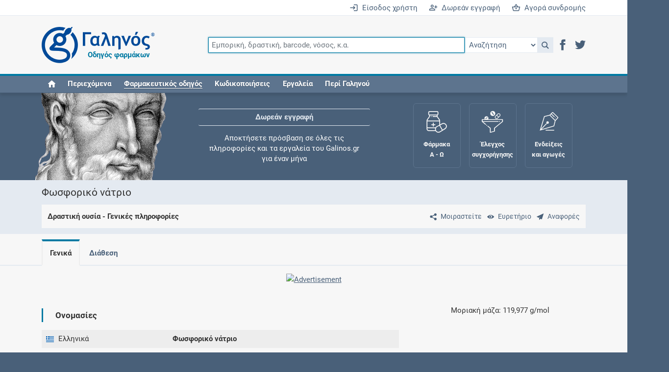

--- FILE ---
content_type: text/html; charset=utf-8
request_url: https://www.google.com/recaptcha/api2/aframe
body_size: 247
content:
<!DOCTYPE HTML><html><head><meta http-equiv="content-type" content="text/html; charset=UTF-8"></head><body><script nonce="mUYuScIYHrbNoent4WK1Jw">/** Anti-fraud and anti-abuse applications only. See google.com/recaptcha */ try{var clients={'sodar':'https://pagead2.googlesyndication.com/pagead/sodar?'};window.addEventListener("message",function(a){try{if(a.source===window.parent){var b=JSON.parse(a.data);var c=clients[b['id']];if(c){var d=document.createElement('img');d.src=c+b['params']+'&rc='+(localStorage.getItem("rc::a")?sessionStorage.getItem("rc::b"):"");window.document.body.appendChild(d);sessionStorage.setItem("rc::e",parseInt(sessionStorage.getItem("rc::e")||0)+1);localStorage.setItem("rc::h",'1769018303910');}}}catch(b){}});window.parent.postMessage("_grecaptcha_ready", "*");}catch(b){}</script></body></html>